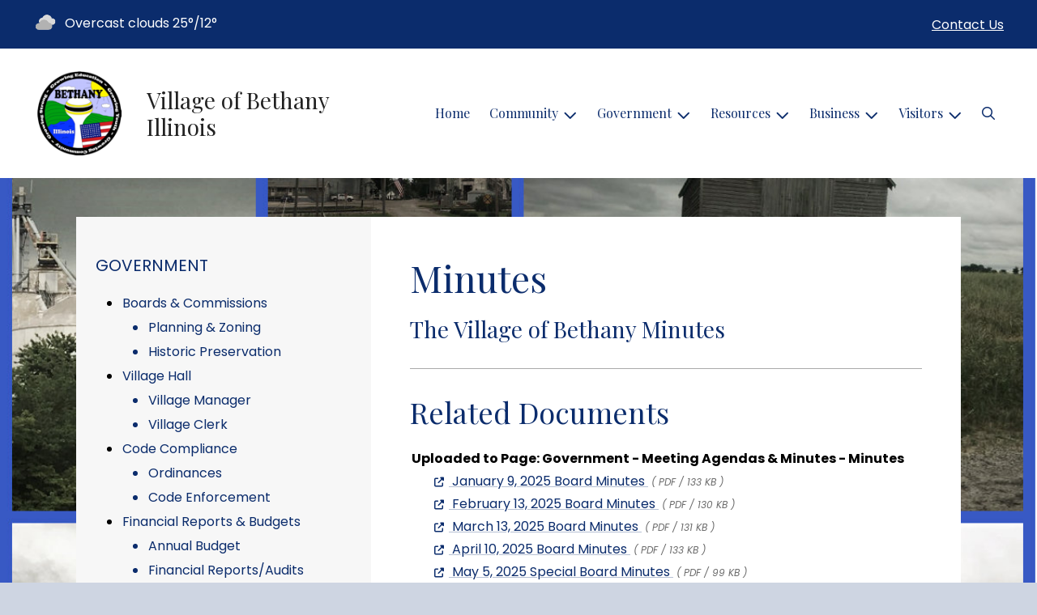

--- FILE ---
content_type: text/html; charset=UTF-8
request_url: https://www.villageofbethany.com/minutes
body_size: 10145
content:
<!DOCTYPE html>

<html lang="en" class=" has-sitewide-notice  show-logo  show-logo-text ">

<head>
<meta http-equiv="Content-Type" content="text/html; charset=utf-8">
<meta name="robots" content="all">
<meta name="viewport" content="width=device-width, initial-scale=1, shrink-to-fit=no">


    <meta name="robots" content="all">
    
<meta property="og:image" content="https://villageofbethany.com/images/logos_mi/C_116_C_116_Bethany_logo_1352756831_5081_1352756831_3771.png">
<meta name="twitter:card" content="summary_large_image">
<meta name="twitter:image" content="https://villageofbethany.com/images/logos_mi/C_116_C_116_Bethany_logo_1352756831_5081_1352756831_3771.png">

<link rel="canonical" href="https://villageofbethany.com/minutes">

<meta name="keywords" content="Village of Bethany, Bethany IL">
<meta name="description" content="Where you can find all the most current information about this great place we call home!">
<meta property="og:description" content="Where you can find all the most current information about this great place we call home!">
<title>Minutes | Village of Bethany Illinois</title>
<meta property="og:title" content="Minutes | Village of Bethany Illinois">
<meta property="og:site_name" content="Village of Bethany Illinois">


<link rel="shortcut icon" href="/images/favicon.ico">
<!--<script src="https://kit.fontawesome.com/cb6963841b.js" crossorigin="anonymous"></script>-->



    <link href="/2021_assets/themes/css/royal.css?v=1759782253" rel="stylesheet">
    
        <style>
        @media (min-width: 768px) {
            body { 
                background-image: url(/images/logos_mi/C_116_Views_of_Bethany_Collage_1352756831_9872.jpg);
                background-attachment: fixed;
                background-position:top center;
                background-size: cover;
            }
        }
        </style>
    <link rel="preconnect" href="https://fonts.gstatic.com">
<link href="https://fonts.googleapis.com/css2?family=Playfair+Display:ital,wght@0,400;0,700;1,400;1,700&family=Poppins:ital,wght@0,400;0,700;1,400;1,700&display=swap" rel="stylesheet">
<link href="/2021_assets/themes/css/typography_playfair_poppins.css" rel="stylesheet">

<meta name="google-translate-customization" content="901b67349773adc7-6ebe3646a2b1f271-g72f83e31d94102b1-17">
<style>
    .img-responsive, .img-fluid {
        display: block;
        max-width: 100%;
        height: auto;
    }
        tbody, td, tfoot, th, thead, tr {
        border-color: inherit;
        border-style: inherit;
        border-width: inherit;
    }
        .responsive-video {
        position: relative;
        height: 0;
        padding-top: 56.25%;
    }
    .responsive-video iframe {
        position: absolute;
        top: 0;
        left: 0;
        width: 100%;
        height: 100%;
    }
        .carousel-item a.slide-link {
        display: block;
        width: 100%;
        height: 100%;
        position: absolute;
        left: 0;
        top: 0;
        z-index: 10;
    }
        .folder-list a {
        text-decoration: none;
    }
    .folder-list a:hover {
        text-decoration: underline;
    }
</style>
</head>
<body class="">
<img src="https://villageofbethany.com/images/logos_mi/C_116_C_116_Bethany_logo_1352756831_5081_1352756831_3771.png" alt=""aria-hidden="true" style="display: none;">



<header role="banner" id="site_header" class="navbar-light">
    <a href="#site_main" class="skip btn btn-white visually-hidden-focusable">Skip to main content</a>
    <div class="eyebrow bg-primary text-white">
        <div class="container-fluid">

            
            <div class="row d-flex justify-content-between align-items-center">
                
    <div class="col-12 col-lg-6 order-lg-2 text-center eyebrow-content eyebrow-notice">
        
    </div>
                    <div class="col col-lg-3 order-3 text-right eyebrow-content eyebrow-contact">
                    <a href="/contact-us">Contact Us</a>
                </div>
                <div class="col col-lg-3 order-2 order-lg-1 text-left eyebrow-content eyebrow-weather">
                    <!--Today: -->
<img src="/imgD/weatherbit_icons/c04d.png" aria-hidden="true" alt="" style="width:32px;" class="mr-1" />
<span class="d-none d-md-inline"><span class="visually-hidden">Today's weather: </span>Overcast clouds</span>
25&deg;/12&deg;                </div>
            </div>
        </div>
    </div>
    <div class="navbar navbar-expand-lg bg-white">
        <div class="container-fluid flex-lg-wrap">
            <div class="navbar-brand d-flex justify-content-start align-items-center">
                <a href="/home" class="brand-image mr-2 mr-sm-4"><img src="/images/logos_mi/C_116_C_116_Bethany_logo_1352756831_5081_1352756831_3771.png" alt="Village of Bethany Illinois - A Place to Call Home..." class="logo-header"></a><a href="/home" class="brand-text font-family-heading text-28 text-gray-900 mr-2 mr-sm-4">Village of Bethany Illinois</a>            </div>
            <button type="button" class="navbar-toggler collapsed" data-bs-toggle="collapse" data-bs-target="#nav_primary" aria-controls="nav_primary" aria-expanded="false" aria-label="Toggle navigation"></button>
            <nav class="collapse navbar-collapse ml-lg-auto" id="nav_primary" aria-label="Main">
                <ul class="navbar-nav ml-lg-auto">
<li class="nav-item"><a 
                        href="/" 
                        class="nav-link "
                        
                    >Home</a></li>
<li 
                       class="nav-item  dropdown "
                       
                    >

                        <a 
                            href="#" 
                            class="nav-link dropdown-toggle " 
                            id="nav_22352" 
                            role="button" 
                            data-bs-toggle="dropdown" 
                            aria-expanded="false"
                            
                        >Community</a>
<ul class="dropdown-menu" aria-labelledby="nav_22352">
<li class="nav-item"><a 
                        href="/about-us" 
                        class="nav-link "
                        
                    >About Us</a></li>
<li class="nav-item"><a 
                        href="/calendar-of-events" 
                        class="nav-link "
                        
                    >Calendar of Events</a></li>
<li class="nav-item"><a 
                        href="/recent-news" 
                        class="nav-link "
                        
                    >Recent News</a></li>
<li class="nav-item"><a 
                        href="/schools" 
                        class="nav-link "
                        
                    >Schools</a></li>
<li class="nav-item"><a 
                        href="/worship" 
                        class="nav-link "
                        
                    >Worship</a></li>
<li class="nav-item"><a 
                        href="/parks" 
                        class="nav-link "
                        
                    >Parks</a></li>
<li class="nav-item"><a 
                        href="/library" 
                        class="nav-link "
                        
                    >Library</a></li>
<li class="nav-item"><a 
                        href="/veterans" 
                        class="nav-link "
                        
                    >Veterans</a></li>
<li class="nav-item"><a 
                        href="/baso" 
                        class="nav-link "
                        
                    >BASO</a></li>
<li class="nav-item"><a 
                        href="/senior-citizens" 
                        class="nav-link "
                        
                    >Senior Citizens</a></li>
<li class="nav-item"><a 
                        href="/cemetery" 
                        class="nav-link "
                        
                    >Cemetery</a></li>
<li class="nav-item"><a 
                        href="/bethany-food-pantry" 
                        class="nav-link "
                        
                    >Bethany Food Pantry</a></li>

</ul>
</li>
<li 
                       class="nav-item  dropdown  active"
                        title="contains current page link" 
                    >

                        <a 
                            href="#" 
                            class="nav-link dropdown-toggle " 
                            id="nav_22428" 
                            role="button" 
                            data-bs-toggle="dropdown" 
                            aria-expanded="false"
                            
                        >Government</a>
<ul class="dropdown-menu" aria-labelledby="nav_22428">
<li 
                       class="nav-item "
                       
                    >
<a 
                            href="/boards-and-commissions" 
                            class="nav-link " 
                            
                        >Boards & Commissions</a>
<ul class="nested-menu">
<li class="nav-item"><a 
                        href="/planning-and-zoning" 
                        class="nav-link "
                        
                    >Planning & Zoning</a></li>
<li class="nav-item"><a 
                        href="/historic-preservation" 
                        class="nav-link "
                        
                    >Historic Preservation</a></li>

</ul>
</li>
<li 
                       class="nav-item "
                       
                    >
<a 
                            href="/village-hall" 
                            class="nav-link " 
                            
                        >Village Hall</a>
<ul class="nested-menu">
<li class="nav-item"><a 
                        href="/village-manager" 
                        class="nav-link "
                        
                    >Village Manager</a></li>
<li class="nav-item"><a 
                        href="/village-clerk" 
                        class="nav-link "
                        
                    >Village Clerk</a></li>

</ul>
</li>
<li 
                       class="nav-item "
                       
                    >
<a 
                            href="/code-compliance" 
                            class="nav-link " 
                            
                        >Code Compliance</a>
<ul class="nested-menu">
<li class="nav-item"><a 
                        href="/ordinances" 
                        class="nav-link "
                        
                    >Ordinances</a></li>
<li class="nav-item"><a 
                        href="/code-enforcement" 
                        class="nav-link "
                        
                    >Code Enforcement</a></li>

</ul>
</li>
<li 
                       class="nav-item "
                       
                    >
<a 
                            href="/financial-reports-and-budgets" 
                            class="nav-link " 
                            
                        >Financial Reports & Budgets</a>
<ul class="nested-menu">
<li class="nav-item"><a 
                        href="/annual-budget" 
                        class="nav-link "
                        
                    >Annual Budget</a></li>
<li class="nav-item"><a 
                        href="/financial-reports-audits" 
                        class="nav-link "
                        
                    >Financial Reports/Audits</a></li>
<li class="nav-item"><a 
                        href="/financial-transparency" 
                        class="nav-link "
                        
                    >Financial Transparency</a></li>

</ul>
</li>
<li 
                       class="nav-item "
                       
                    >
<a 
                            href="/human-resources" 
                            class="nav-link " 
                            
                        >Human Resources</a>
<ul class="nested-menu">
<li class="nav-item"><a 
                        href="/application-process" 
                        class="nav-link "
                        
                    >Application Process</a></li>
<li class="nav-item"><a 
                        href="/benefits" 
                        class="nav-link "
                        
                    >Benefits</a></li>
<li class="nav-item"><a 
                        href="/employment-opportunities" 
                        class="nav-link "
                        
                    >Employment Opportunities</a></li>

</ul>
</li>
<li 
                       class="nav-item "
                       
                    >
<a 
                            href="/mayor-and-council" 
                            class="nav-link " 
                            
                        >Mayor & Council</a>
<ul class="nested-menu">
<li class="nav-item"><a 
                        href="/mayor" 
                        class="nav-link "
                        
                    >Mayor</a></li>
<li class="nav-item"><a 
                        href="/council" 
                        class="nav-link "
                        
                    >Council</a></li>

</ul>
</li>
<li 
                       class="nav-item  active"
                       
                    >
<a 
                            href="/meeting-agendas-and-minutes" 
                            class="nav-link " 
                            
                        >Meeting Agendas & Minutes</a>
<ul class="nested-menu">
<li class="nav-item"><a 
                        href="/agendas" 
                        class="nav-link "
                        
                    >Agendas</a></li>
<li class="nav-item"><a 
                        href="/minutes" 
                        class="nav-link  active "
                        aria-current="page"
                    >Minutes</a></li>

</ul>
</li>
<li 
                       class="nav-item "
                       
                    >
<a 
                            href="/open-records" 
                            class="nav-link " 
                            
                        >Open Records</a>
<ul class="nested-menu">
<li class="nav-item"><a 
                        href="/public-information-request" 
                        class="nav-link "
                        
                    >Public Information Request</a></li>

</ul>
</li>
<li class="nav-item"><a 
                        href="/economic-profile-1" 
                        class="nav-link "
                        
                    >Economic Profile</a></li>

</ul>
</li>
<li 
                       class="nav-item  dropdown "
                       
                    >

                        <a 
                            href="#" 
                            class="nav-link dropdown-toggle " 
                            id="nav_22353" 
                            role="button" 
                            data-bs-toggle="dropdown" 
                            aria-expanded="false"
                            
                        >Resources</a>
<ul class="dropdown-menu" aria-labelledby="nav_22353">
<li class="nav-item"><a 
                        href="/alerts" 
                        class="nav-link "
                        
                    >Alerts</a></li>
<li 
                       class="nav-item "
                       
                    >
<a 
                            href="/pay-my-bill" 
                            class="nav-link " 
                            
                        >Pay My Bill</a>
<ul class="nested-menu">
<li class="nav-item"><a 
                        href="/other-payment-options" 
                        class="nav-link "
                        
                    >Other Payment Options</a></li>

</ul>
</li>
<li class="nav-item"><a 
                        href="/building-permits-and-inspections" 
                        class="nav-link "
                        
                    >Building Permits & Inspections</a></li>
<li 
                       class="nav-item "
                       
                    >
<a 
                            href="/departments" 
                            class="nav-link " 
                            
                        >Departments</a>
<ul class="nested-menu">
<li class="nav-item"><a 
                        href="/animal-services" 
                        class="nav-link "
                        
                    >Animal Services</a></li>
<li 
                       class="nav-item "
                       
                    >
<a 
                            href="/emergency-services" 
                            class="nav-link " 
                            
                        >Emergency Services</a>
<ul class="nested-menu">
<li class="nav-item"><a 
                        href="/fire-department" 
                        class="nav-link "
                        
                    >Fire Department</a></li>
<li class="nav-item"><a 
                        href="/police-department" 
                        class="nav-link "
                        
                    >Police Department</a></li>

</ul>
</li>
<li class="nav-item"><a 
                        href="/gas-and-electric-utilities" 
                        class="nav-link "
                        
                    >Gas & Electric Utilities</a></li>
<li class="nav-item"><a 
                        href="/sanitation-and-recycling" 
                        class="nav-link "
                        
                    >Sanitation & Recycling</a></li>
<li 
                       class="nav-item "
                       
                    >
<a 
                            href="/water-utilities" 
                            class="nav-link " 
                            
                        >Water Utilities</a>
<ul class="nested-menu">
<li class="nav-item"><a 
                        href="/meter-reading" 
                        class="nav-link "
                        
                    >Meter Reading</a></li>
<li class="nav-item"><a 
                        href="/water-rates-and-policies" 
                        class="nav-link "
                        
                    >Water Rates & Policies</a></li>
<li class="nav-item"><a 
                        href="/water-quality-report" 
                        class="nav-link "
                        
                    >Water Quality Report</a></li>

</ul>
</li>

</ul>
</li>
<li class="nav-item"><a 
                        href="/new-resident-resources" 
                        class="nav-link "
                        
                    >New Resident Resources</a></li>
<li class="nav-item"><a 
                        href="/frequently-called-numbers" 
                        class="nav-link "
                        
                    >Frequently Called Numbers</a></li>

</ul>
</li>
<li 
                       class="nav-item  dropdown "
                       
                    >

                        <a 
                            href="#" 
                            class="nav-link dropdown-toggle " 
                            id="nav_22379" 
                            role="button" 
                            data-bs-toggle="dropdown" 
                            aria-expanded="false"
                            
                        >Business</a>
<ul class="dropdown-menu" aria-labelledby="nav_22379">
<li class="nav-item"><a 
                        href="/business-licenses-and-permits" 
                        class="nav-link "
                        
                    >Business Licenses & Permits</a></li>
<li class="nav-item"><a 
                        href="/community-development" 
                        class="nav-link "
                        
                    >Community Development</a></li>
<li class="nav-item"><a 
                        href="/economic-profile" 
                        class="nav-link "
                        
                    >Economic Profile</a></li>
<li class="nav-item"><a 
                        href="/planning-and-inspections" 
                        class="nav-link "
                        
                    >Planning & Inspections</a></li>

</ul>
</li>
<li 
                       class="nav-item  dropdown "
                       
                    >

                        <a 
                            href="#" 
                            class="nav-link dropdown-toggle " 
                            id="nav_22427" 
                            role="button" 
                            data-bs-toggle="dropdown" 
                            aria-expanded="false"
                            
                        >Visitors</a>
<ul class="dropdown-menu" aria-labelledby="nav_22427">
<li class="nav-item"><a 
                        href="/attractions" 
                        class="nav-link "
                        
                    >Attractions</a></li>
<li class="nav-item"><a 
                        href="/shopping-dining-and-lodging" 
                        class="nav-link "
                        
                    >Shopping, Dining & Lodging</a></li>
<li class="nav-item"><a 
                        href="/locations-and-directions" 
                        class="nav-link "
                        
                    >Locations & Directions</a></li>

</ul>
</li>

    <li class="nav-item dropdown dropdown-search">
        <a 
            href="#" 
            class="nav-link dropdown-toggle dropdown-toggle-search" 
            id="nav_search" 
            role="button" 
            data-bs-toggle="dropdown" 
            aria-expanded="false"
        ><span class="visually-hidden">Search</span><span class="far fa-search" aria-hidden="true"></span></a>
        <div class="dropdown-menu dropdown-menu-search" aria-labelledby="nav_search">

            <form action="/search" role="search" class="d-flex">
                <div class="form-floating">
                    <input type="text" value="" name="search_terms" id="search_terms" class="s form-control form-control-search" placeholder="Search this website &hellip;">
                    <label for="search_terms" class="text-gray-900">Search</label>
                </div>
                <button type="submit" class="btn btn-primary btn-search"><span class="visually-hidden">Submit</span><span class="far fa-search" aria-hidden="true"></span></button>
            </form>

        </div>
    </li>

</ul>
            </nav>
        </div>
    </div>
</header>



    <div id="page_content" class="container container-with-nav my-5">
        <div class="d-flex flex-column flex-lg-row align-items-stretch">
            <main role="main" id="site_main" class="col-lg-8 order-lg-2 bg-white invisible">
    <h1>Minutes</h1>
<!-- Content Box (10001) --><h2 class="h3">The Village of Bethany Minutes</h2><!-- Related Documents (10002) --><div class="content-section document-folders"><h2 class="mb-4">Related Documents</h2><ul class="folder-list"><li class="my-1">
<span style="margin-left:-22px;" aria-hidden="true"></span>
<strong>Uploaded to Page: Government - Meeting Agendas & Minutes - Minutes</strong>
<div style="display:block;"><ul class="document-list rd-flex flex-column justify-content-start align-items-start">
    <li class="document-item my-1" data-document-item-id="175797" data-client-id="116">
        <a href="/documents/116/MINUTES_1-09-2025.pdf" title="January 9, 2025 Board Minutes" class="mr-1" target="_blank">
            <span class="icon-new-window fa-solid fa-up-right-from-square" aria-label="Link opens in new window"></span>
            <span = "link-text">January 9, 2025 Board Minutes</span>
        </a>
        <small class="document-data text-muted"><em>( PDF / 133 KB )</em></small>
    </li>
    
    <li class="document-item my-1" data-document-item-id="178315" data-client-id="116">
        <a href="/documents/116/MINUTES_2-13-2025.pdf" title="February 13, 2025 Board Minutes" class="mr-1" target="_blank">
            <span class="icon-new-window fa-solid fa-up-right-from-square" aria-label="Link opens in new window"></span>
            <span = "link-text">February 13, 2025 Board Minutes</span>
        </a>
        <small class="document-data text-muted"><em>( PDF / 130 KB )</em></small>
    </li>
    
    <li class="document-item my-1" data-document-item-id="192306" data-client-id="116">
        <a href="/documents/116/MINUTES_3-13-2025.pdf" title="March 13, 2025 Board Minutes" class="mr-1" target="_blank">
            <span class="icon-new-window fa-solid fa-up-right-from-square" aria-label="Link opens in new window"></span>
            <span = "link-text">March 13, 2025 Board Minutes</span>
        </a>
        <small class="document-data text-muted"><em>( PDF / 131 KB )</em></small>
    </li>
    
    <li class="document-item my-1" data-document-item-id="192307" data-client-id="116">
        <a href="/documents/116/MINUTES_4-10-2025.pdf" title="April 10, 2025 Board Minutes" class="mr-1" target="_blank">
            <span class="icon-new-window fa-solid fa-up-right-from-square" aria-label="Link opens in new window"></span>
            <span = "link-text">April 10, 2025 Board Minutes</span>
        </a>
        <small class="document-data text-muted"><em>( PDF / 133 KB )</em></small>
    </li>
    
    <li class="document-item my-1" data-document-item-id="192308" data-client-id="116">
        <a href="/documents/116/Special_Mtg_MINUTES_5-5-2025.pdf" title="May 5, 2025 Special Board Minutes" class="mr-1" target="_blank">
            <span class="icon-new-window fa-solid fa-up-right-from-square" aria-label="Link opens in new window"></span>
            <span = "link-text">May 5, 2025 Special Board Minutes</span>
        </a>
        <small class="document-data text-muted"><em>( PDF / 99 KB )</em></small>
    </li>
    
    <li class="document-item my-1" data-document-item-id="192309" data-client-id="116">
        <a href="/documents/116/MINUTE5_5-08-2025.pdf" title="May 8, 2025 Board Minutes" class="mr-1" target="_blank">
            <span class="icon-new-window fa-solid fa-up-right-from-square" aria-label="Link opens in new window"></span>
            <span = "link-text">May 8, 2025 Board Minutes</span>
        </a>
        <small class="document-data text-muted"><em>( PDF / 128 KB )</em></small>
    </li>
    
    <li class="document-item my-1" data-document-item-id="197647" data-client-id="116">
        <a href="/documents/116/MINUTE5_6-12-2025.pdf" title="June 12, 2025 Board Minutes" class="mr-1" target="_blank">
            <span class="icon-new-window fa-solid fa-up-right-from-square" aria-label="Link opens in new window"></span>
            <span = "link-text">June 12, 2025 Board Minutes</span>
        </a>
        <small class="document-data text-muted"><em>( PDF / 142 KB )</em></small>
    </li>
    
    <li class="document-item my-1" data-document-item-id="200064" data-client-id="116">
        <a href="/documents/116/MINUTE5_7-10-2025.pdf" title="July 10, 2025 Board Minutes" class="mr-1" target="_blank">
            <span class="icon-new-window fa-solid fa-up-right-from-square" aria-label="Link opens in new window"></span>
            <span = "link-text">July 10, 2025 Board Minutes</span>
        </a>
        <small class="document-data text-muted"><em>( PDF / 122 KB )</em></small>
    </li>
    
    <li class="document-item my-1" data-document-item-id="202603" data-client-id="116">
        <a href="/documents/116/MINUTE5_8-14-2025.pdf" title="August 14, 2025 Board Minutes" class="mr-1" target="_blank">
            <span class="icon-new-window fa-solid fa-up-right-from-square" aria-label="Link opens in new window"></span>
            <span = "link-text">August 14, 2025 Board Minutes</span>
        </a>
        <small class="document-data text-muted"><em>( PDF / 131 KB )</em></small>
    </li>
    
    <li class="document-item my-1" data-document-item-id="209494" data-client-id="116">
        <a href="/documents/116/MINUTES_9-11-2025b.pdf" title="September 11, 2025 Board Minutes" class="mr-1" target="_blank">
            <span class="icon-new-window fa-solid fa-up-right-from-square" aria-label="Link opens in new window"></span>
            <span = "link-text">September 11, 2025 Board Minutes</span>
        </a>
        <small class="document-data text-muted"><em>( PDF / 127 KB )</em></small>
    </li>
    
    <li class="document-item my-1" data-document-item-id="209213" data-client-id="116">
        <a href="/documents/116/Special_Mtg__MINUTES_9-15-2025.pdf" title="September 15, 2025 Special Board Minutes" class="mr-1" target="_blank">
            <span class="icon-new-window fa-solid fa-up-right-from-square" aria-label="Link opens in new window"></span>
            <span = "link-text">September 15, 2025 Special Board Minutes</span>
        </a>
        <small class="document-data text-muted"><em>( PDF / 105 KB )</em></small>
    </li>
    </ul><ul class="folder-list"><li class="my-1">
<a href="javascript:" class="nested-folder">
<span class="icon fas fa-folder-closed" aria-hidden="true"></span>
<strong>2022 Minutes</strong>
</a>
<div style="display:none;"><ul class="document-list rd-flex flex-column justify-content-start align-items-start">
    <li class="document-item my-1" data-document-item-id="73753" data-client-id="116">
        <a href="/documents/116/MINUTES_1-13-22.pdf" title="January 13, 2022 Board Minutes" class="mr-1" target="_blank">
            <span class="icon-new-window fa-solid fa-up-right-from-square" aria-label="Link opens in new window"></span>
            <span = "link-text">January 13, 2022 Board Minutes</span>
        </a>
        <small class="document-data text-muted"><em>( PDF / 128 KB )</em></small>
    </li>
    
    <li class="document-item my-1" data-document-item-id="75246" data-client-id="116">
        <a href="/documents/116/MINUTES_2-10-22.pdf" title="February 10, 2022 Board Minutes" class="mr-1" target="_blank">
            <span class="icon-new-window fa-solid fa-up-right-from-square" aria-label="Link opens in new window"></span>
            <span = "link-text">February 10, 2022 Board Minutes</span>
        </a>
        <small class="document-data text-muted"><em>( PDF / 121 KB )</em></small>
    </li>
    
    <li class="document-item my-1" data-document-item-id="78457" data-client-id="116">
        <a href="/documents/116/MINUTES_3-10-22.pdf" title="March 10, 2022 Board Minutes" class="mr-1" target="_blank">
            <span class="icon-new-window fa-solid fa-up-right-from-square" aria-label="Link opens in new window"></span>
            <span = "link-text">March 10, 2022 Board Minutes</span>
        </a>
        <small class="document-data text-muted"><em>( PDF / 129 KB )</em></small>
    </li>
    
    <li class="document-item my-1" data-document-item-id="78458" data-client-id="116">
        <a href="/documents/116/SPECIAL_MTG_MINUTES_3-24-22.pdf" title="March 24, 2022 Special Board Minutes" class="mr-1" target="_blank">
            <span class="icon-new-window fa-solid fa-up-right-from-square" aria-label="Link opens in new window"></span>
            <span = "link-text">March 24, 2022 Special Board Minutes</span>
        </a>
        <small class="document-data text-muted"><em>( PDF / 96 KB )</em></small>
    </li>
    
    <li class="document-item my-1" data-document-item-id="80403" data-client-id="116">
        <a href="/documents/116/MINUTES_4-14-22.pdf" title="April 14, 2022 Board Minutes" class="mr-1" target="_blank">
            <span class="icon-new-window fa-solid fa-up-right-from-square" aria-label="Link opens in new window"></span>
            <span = "link-text">April 14, 2022 Board Minutes</span>
        </a>
        <small class="document-data text-muted"><em>( PDF / 131 KB )</em></small>
    </li>
    
    <li class="document-item my-1" data-document-item-id="80650" data-client-id="116">
        <a href="/documents/116/_MINUTES_5-12-22.pdf" title="May 12, 2022 Board Minutes" class="mr-1" target="_blank">
            <span class="icon-new-window fa-solid fa-up-right-from-square" aria-label="Link opens in new window"></span>
            <span = "link-text">May 12, 2022 Board Minutes</span>
        </a>
        <small class="document-data text-muted"><em>( PDF / 132 KB )</em></small>
    </li>
    
    <li class="document-item my-1" data-document-item-id="83056" data-client-id="116">
        <a href="/documents/116/_MINUTES_6-09-22.pdf" title="June 9, 2022 Board Minutes" class="mr-1" target="_blank">
            <span class="icon-new-window fa-solid fa-up-right-from-square" aria-label="Link opens in new window"></span>
            <span = "link-text">June 9, 2022 Board Minutes</span>
        </a>
        <small class="document-data text-muted"><em>( PDF / 130 KB )</em></small>
    </li>
    
    <li class="document-item my-1" data-document-item-id="85146" data-client-id="116">
        <a href="/documents/116/MINUTES_7-14-22.pdf" title="July 14, 2022 Board Minutes" class="mr-1" target="_blank">
            <span class="icon-new-window fa-solid fa-up-right-from-square" aria-label="Link opens in new window"></span>
            <span = "link-text">July 14, 2022 Board Minutes</span>
        </a>
        <small class="document-data text-muted"><em>( PDF / 128 KB )</em></small>
    </li>
    
    <li class="document-item my-1" data-document-item-id="89516" data-client-id="116">
        <a href="/documents/116/MINUTES_8-11-22.pdf" title="August 11, 2022 Board Minutes" class="mr-1" target="_blank">
            <span class="icon-new-window fa-solid fa-up-right-from-square" aria-label="Link opens in new window"></span>
            <span = "link-text">August 11, 2022 Board Minutes</span>
        </a>
        <small class="document-data text-muted"><em>( PDF / 121 KB )</em></small>
    </li>
    
    <li class="document-item my-1" data-document-item-id="91632" data-client-id="116">
        <a href="/documents/116/MINUTES_9-08-22.pdf" title="September 8, 2022 Board Minutes" class="mr-1" target="_blank">
            <span class="icon-new-window fa-solid fa-up-right-from-square" aria-label="Link opens in new window"></span>
            <span = "link-text">September 8, 2022 Board Minutes</span>
        </a>
        <small class="document-data text-muted"><em>( PDF / 128 KB )</em></small>
    </li>
    
    <li class="document-item my-1" data-document-item-id="92498" data-client-id="116">
        <a href="/documents/116/MINUTES_10-13-22.pdf" title="October 13, 2022 Board Minutes" class="mr-1" target="_blank">
            <span class="icon-new-window fa-solid fa-up-right-from-square" aria-label="Link opens in new window"></span>
            <span = "link-text">October 13, 2022 Board Minutes</span>
        </a>
        <small class="document-data text-muted"><em>( PDF / 133 KB )</em></small>
    </li>
    
    <li class="document-item my-1" data-document-item-id="96442" data-client-id="116">
        <a href="/documents/116/MINUTES_11-10-22.pdf" title="November 10, 2022 Board Minutes" class="mr-1" target="_blank">
            <span class="icon-new-window fa-solid fa-up-right-from-square" aria-label="Link opens in new window"></span>
            <span = "link-text">November 10, 2022 Board Minutes</span>
        </a>
        <small class="document-data text-muted"><em>( PDF / 126 KB )</em></small>
    </li>
    
    <li class="document-item my-1" data-document-item-id="96962" data-client-id="116">
        <a href="/documents/116/MINUTES_12-8-22.pdf" title="December 8, 2022 Board Minutes" class="mr-1" target="_blank">
            <span class="icon-new-window fa-solid fa-up-right-from-square" aria-label="Link opens in new window"></span>
            <span = "link-text">December 8, 2022 Board Minutes</span>
        </a>
        <small class="document-data text-muted"><em>( PDF / 131 KB )</em></small>
    </li>
    </ul><!-- no document folders --></div></li></ul><ul class="folder-list"><li class="my-1">
<a href="javascript:" class="nested-folder">
<span class="icon fas fa-folder-closed" aria-hidden="true"></span>
<strong>2023 Minutes</strong>
</a>
<div style="display:none;"><ul class="document-list rd-flex flex-column justify-content-start align-items-start">
    <li class="document-item my-1" data-document-item-id="108118" data-client-id="116">
        <a href="/documents/116/MINUTES_1-12-23.pdf" title="January 12, 2023 Board Minutes" class="mr-1" target="_blank">
            <span class="icon-new-window fa-solid fa-up-right-from-square" aria-label="Link opens in new window"></span>
            <span = "link-text">January 12, 2023 Board Minutes</span>
        </a>
        <small class="document-data text-muted"><em>( PDF / 121 KB )</em></small>
    </li>
    
    <li class="document-item my-1" data-document-item-id="108119" data-client-id="116">
        <a href="/documents/116/MINUTES_2-9-23.pdf" title="February 9, 2023 Board Minutes" class="mr-1" target="_blank">
            <span class="icon-new-window fa-solid fa-up-right-from-square" aria-label="Link opens in new window"></span>
            <span = "link-text">February 9, 2023 Board Minutes</span>
        </a>
        <small class="document-data text-muted"><em>( PDF / 117 KB )</em></small>
    </li>
    
    <li class="document-item my-1" data-document-item-id="108120" data-client-id="116">
        <a href="/documents/116/Special_mtg_MINUTES_2-20-23.pdf" title="February 20, 2023 Special Board Minutes" class="mr-1" target="_blank">
            <span class="icon-new-window fa-solid fa-up-right-from-square" aria-label="Link opens in new window"></span>
            <span = "link-text">February 20, 2023 Special Board Minutes</span>
        </a>
        <small class="document-data text-muted"><em>( PDF / 97 KB )</em></small>
    </li>
    
    <li class="document-item my-1" data-document-item-id="108121" data-client-id="116">
        <a href="/documents/116/MINUTES_3-9-23.pdf" title="March 9, 2023 Board Minutes" class="mr-1" target="_blank">
            <span class="icon-new-window fa-solid fa-up-right-from-square" aria-label="Link opens in new window"></span>
            <span = "link-text">March 9, 2023 Board Minutes</span>
        </a>
        <small class="document-data text-muted"><em>( PDF / 127 KB )</em></small>
    </li>
    
    <li class="document-item my-1" data-document-item-id="110351" data-client-id="116">
        <a href="/documents/116/MINUTES_4-13-23.pdf" title="April 13, 2023 Board Minutes" class="mr-1" target="_blank">
            <span class="icon-new-window fa-solid fa-up-right-from-square" aria-label="Link opens in new window"></span>
            <span = "link-text">April 13, 2023 Board Minutes</span>
        </a>
        <small class="document-data text-muted"><em>( PDF / 136 KB )</em></small>
    </li>
    
    <li class="document-item my-1" data-document-item-id="119581" data-client-id="116">
        <a href="/documents/116/MINUTES_5-11-23.pdf" title="May 11, 2023 Board Minutes" class="mr-1" target="_blank">
            <span class="icon-new-window fa-solid fa-up-right-from-square" aria-label="Link opens in new window"></span>
            <span = "link-text">May 11, 2023 Board Minutes</span>
        </a>
        <small class="document-data text-muted"><em>( PDF / 138 KB )</em></small>
    </li>
    
    <li class="document-item my-1" data-document-item-id="119582" data-client-id="116">
        <a href="/documents/116/MINUTES_6-8-2023.pdf" title="June 8, 2023 Board Minutes" class="mr-1" target="_blank">
            <span class="icon-new-window fa-solid fa-up-right-from-square" aria-label="Link opens in new window"></span>
            <span = "link-text">June 8, 2023 Board Minutes</span>
        </a>
        <small class="document-data text-muted"><em>( PDF / 138 KB )</em></small>
    </li>
    
    <li class="document-item my-1" data-document-item-id="119584" data-client-id="116">
        <a href="/documents/116/Special_MINUTES_7-6-2023.pdf" title="July 6, 2023 Special Board Minutes" class="mr-1" target="_blank">
            <span class="icon-new-window fa-solid fa-up-right-from-square" aria-label="Link opens in new window"></span>
            <span = "link-text">July 6, 2023 Special Board Minutes</span>
        </a>
        <small class="document-data text-muted"><em>( PDF / 94 KB )</em></small>
    </li>
    
    <li class="document-item my-1" data-document-item-id="119583" data-client-id="116">
        <a href="/documents/116/MINUTES_7-13-2023.pdf" title="July 13, 2023 Board Minutes" class="mr-1" target="_blank">
            <span class="icon-new-window fa-solid fa-up-right-from-square" aria-label="Link opens in new window"></span>
            <span = "link-text">July 13, 2023 Board Minutes</span>
        </a>
        <small class="document-data text-muted"><em>( PDF / 168 KB )</em></small>
    </li>
    
    <li class="document-item my-1" data-document-item-id="119585" data-client-id="116">
        <a href="/documents/116/MINUTES_8-10-2023.pdf" title="August 10, 2023 Board Minutes" class="mr-1" target="_blank">
            <span class="icon-new-window fa-solid fa-up-right-from-square" aria-label="Link opens in new window"></span>
            <span = "link-text">August 10, 2023 Board Minutes</span>
        </a>
        <small class="document-data text-muted"><em>( PDF / 198 KB )</em></small>
    </li>
    
    <li class="document-item my-1" data-document-item-id="119586" data-client-id="116">
        <a href="/documents/116/Special_MINUTES_8-28-2023.pdf" title="August 28, 2023 Special Board Minutes" class="mr-1" target="_blank">
            <span class="icon-new-window fa-solid fa-up-right-from-square" aria-label="Link opens in new window"></span>
            <span = "link-text">August 28, 2023 Special Board Minutes</span>
        </a>
        <small class="document-data text-muted"><em>( PDF / 110 KB )</em></small>
    </li>
    
    <li class="document-item my-1" data-document-item-id="119587" data-client-id="116">
        <a href="/documents/116/Special_MINUTES_9-11-_2023.pdf" title="September 11, 2023 Special Board Minutes" class="mr-1" target="_blank">
            <span class="icon-new-window fa-solid fa-up-right-from-square" aria-label="Link opens in new window"></span>
            <span = "link-text">September 11, 2023 Special Board Minutes</span>
        </a>
        <small class="document-data text-muted"><em>( PDF / 96 KB )</em></small>
    </li>
    
    <li class="document-item my-1" data-document-item-id="122404" data-client-id="116">
        <a href="/documents/116/MINUTES_9-14-2023.pdf" title="September 14, 2023 Board Minutes" class="mr-1" target="_blank">
            <span class="icon-new-window fa-solid fa-up-right-from-square" aria-label="Link opens in new window"></span>
            <span = "link-text">September 14, 2023 Board Minutes</span>
        </a>
        <small class="document-data text-muted"><em>( PDF / 113 KB )</em></small>
    </li>
    
    <li class="document-item my-1" data-document-item-id="128000" data-client-id="116">
        <a href="/documents/116/MINUTES_10-12-2023.pdf" title="October 12, 2023 Board Minutes" class="mr-1" target="_blank">
            <span class="icon-new-window fa-solid fa-up-right-from-square" aria-label="Link opens in new window"></span>
            <span = "link-text">October 12, 2023 Board Minutes</span>
        </a>
        <small class="document-data text-muted"><em>( PDF / 129 KB )</em></small>
    </li>
    
    <li class="document-item my-1" data-document-item-id="128403" data-client-id="116">
        <a href="/documents/116/MINUTES_11-09-2023.pdf" title="November 9, 2023 Board Minutes" class="mr-1" target="_blank">
            <span class="icon-new-window fa-solid fa-up-right-from-square" aria-label="Link opens in new window"></span>
            <span = "link-text">November 9, 2023 Board Minutes</span>
        </a>
        <small class="document-data text-muted"><em>( PDF / 130 KB )</em></small>
    </li>
    
    <li class="document-item my-1" data-document-item-id="96961" data-client-id="116">
        <a href="/documents/116/MINUTES_12-8-22.pdf" title="December 8, 2023 Board Minutes" class="mr-1" target="_blank">
            <span class="icon-new-window fa-solid fa-up-right-from-square" aria-label="Link opens in new window"></span>
            <span = "link-text">December 8, 2023 Board Minutes</span>
        </a>
        <small class="document-data text-muted"><em>( PDF / 131 KB )</em></small>
    </li>
    
    <li class="document-item my-1" data-document-item-id="130219" data-client-id="116">
        <a href="/documents/116/MINUTES_12-19-2023.pdf" title="December 19, 2023 Board Minutes" class="mr-1" target="_blank">
            <span class="icon-new-window fa-solid fa-up-right-from-square" aria-label="Link opens in new window"></span>
            <span = "link-text">December 19, 2023 Board Minutes</span>
        </a>
        <small class="document-data text-muted"><em>( PDF / 122 KB )</em></small>
    </li>
    </ul><!-- no document folders --></div></li></ul><ul class="folder-list"><li class="my-1">
<a href="javascript:" class="nested-folder">
<span class="icon fas fa-folder-closed" aria-hidden="true"></span>
<strong>2024 Minutes</strong>
</a>
<div style="display:none;"><ul class="document-list rd-flex flex-column justify-content-start align-items-start">
    <li class="document-item my-1" data-document-item-id="139490" data-client-id="116">
        <a href="/documents/116/MINUTES_1-11-2024.pdf" title="January 11, 2024 Board Minutes" class="mr-1" target="_blank">
            <span class="icon-new-window fa-solid fa-up-right-from-square" aria-label="Link opens in new window"></span>
            <span = "link-text">January 11, 2024 Board Minutes</span>
        </a>
        <small class="document-data text-muted"><em>( PDF / 115 KB )</em></small>
    </li>
    
    <li class="document-item my-1" data-document-item-id="139491" data-client-id="116">
        <a href="/documents/116/Special_Meeting_MINUTES_1-29-2024.pdf" title="January 29, 2024 Special Board Minutes" class="mr-1" target="_blank">
            <span class="icon-new-window fa-solid fa-up-right-from-square" aria-label="Link opens in new window"></span>
            <span = "link-text">January 29, 2024 Special Board Minutes</span>
        </a>
        <small class="document-data text-muted"><em>( PDF / 101 KB )</em></small>
    </li>
    
    <li class="document-item my-1" data-document-item-id="139492" data-client-id="116">
        <a href="/documents/116/MINUTES_2-8-2024.pdf" title="February 8, 2024 Board Minutes" class="mr-1" target="_blank">
            <span class="icon-new-window fa-solid fa-up-right-from-square" aria-label="Link opens in new window"></span>
            <span = "link-text">February 8, 2024 Board Minutes</span>
        </a>
        <small class="document-data text-muted"><em>( PDF / 126 KB )</em></small>
    </li>
    
    <li class="document-item my-1" data-document-item-id="142087" data-client-id="116">
        <a href="/documents/116/MINUTES_3-14-2024.pdf" title="March 14, 2024 Board Minutes" class="mr-1" target="_blank">
            <span class="icon-new-window fa-solid fa-up-right-from-square" aria-label="Link opens in new window"></span>
            <span = "link-text">March 14, 2024 Board Minutes</span>
        </a>
        <small class="document-data text-muted"><em>( PDF / 129 KB )</em></small>
    </li>
    
    <li class="document-item my-1" data-document-item-id="142088" data-client-id="116">
        <a href="/documents/116/MINUTES_4-11-2024.pdf" title="April 11, 2024 Board Minutes" class="mr-1" target="_blank">
            <span class="icon-new-window fa-solid fa-up-right-from-square" aria-label="Link opens in new window"></span>
            <span = "link-text">April 11, 2024 Board Minutes</span>
        </a>
        <small class="document-data text-muted"><em>( PDF / 133 KB )</em></small>
    </li>
    
    <li class="document-item my-1" data-document-item-id="146624" data-client-id="116">
        <a href="/documents/116/MINUTES_5-9-2024.pdf" title="May 9, 2024 Board Minutes" class="mr-1" target="_blank">
            <span class="icon-new-window fa-solid fa-up-right-from-square" aria-label="Link opens in new window"></span>
            <span = "link-text">May 9, 2024 Board Minutes</span>
        </a>
        <small class="document-data text-muted"><em>( PDF / 129 KB )</em></small>
    </li>
    
    <li class="document-item my-1" data-document-item-id="148350" data-client-id="116">
        <a href="/documents/116/MINUTES_6-13-2024.pdf" title="June 13, 2024 Board Minutes" class="mr-1" target="_blank">
            <span class="icon-new-window fa-solid fa-up-right-from-square" aria-label="Link opens in new window"></span>
            <span = "link-text">June 13, 2024 Board Minutes</span>
        </a>
        <small class="document-data text-muted"><em>( PDF / 141 KB )</em></small>
    </li>
    
    <li class="document-item my-1" data-document-item-id="153798" data-client-id="116">
        <a href="/documents/116/MINUTES_7-11-2024.pdf" title="July 11, 2024 Board Minutes" class="mr-1" target="_blank">
            <span class="icon-new-window fa-solid fa-up-right-from-square" aria-label="Link opens in new window"></span>
            <span = "link-text">July 11, 2024 Board Minutes</span>
        </a>
        <small class="document-data text-muted"><em>( PDF / 147 KB )</em></small>
    </li>
    
    <li class="document-item my-1" data-document-item-id="154270" data-client-id="116">
        <a href="/documents/116/MINUTES_8-8-2024.pdf" title="August 8, 2024 Board Minutes" class="mr-1" target="_blank">
            <span class="icon-new-window fa-solid fa-up-right-from-square" aria-label="Link opens in new window"></span>
            <span = "link-text">August 8, 2024 Board Minutes</span>
        </a>
        <small class="document-data text-muted"><em>( PDF / 142 KB )</em></small>
    </li>
    
    <li class="document-item my-1" data-document-item-id="157743" data-client-id="116">
        <a href="/documents/116/MINUTES_9-12-2024.pdf" title="September 12, 2024 Board Minutes" class="mr-1" target="_blank">
            <span class="icon-new-window fa-solid fa-up-right-from-square" aria-label="Link opens in new window"></span>
            <span = "link-text">September 12, 2024 Board Minutes</span>
        </a>
        <small class="document-data text-muted"><em>( PDF / 143 KB )</em></small>
    </li>
    
    <li class="document-item my-1" data-document-item-id="157744" data-client-id="116">
        <a href="/documents/116/Special__MINUTES_9-26-2024.pdf" title="September 26, 2024 Special Board Minutes" class="mr-1" target="_blank">
            <span class="icon-new-window fa-solid fa-up-right-from-square" aria-label="Link opens in new window"></span>
            <span = "link-text">September 26, 2024 Special Board Minutes</span>
        </a>
        <small class="document-data text-muted"><em>( PDF / 114 KB )</em></small>
    </li>
    
    <li class="document-item my-1" data-document-item-id="161098" data-client-id="116">
        <a href="/documents/116/MINUTES_10-10-2024.pdf" title="October 10, 2024 Board Minutes" class="mr-1" target="_blank">
            <span class="icon-new-window fa-solid fa-up-right-from-square" aria-label="Link opens in new window"></span>
            <span = "link-text">October 10, 2024 Board Minutes</span>
        </a>
        <small class="document-data text-muted"><em>( PDF / 132 KB )</em></small>
    </li>
    
    <li class="document-item my-1" data-document-item-id="161099" data-client-id="116">
        <a href="/documents/116/Special__MINUTES_10-17-2024.pdf" title="October 17, 2024 Special Board Minutes" class="mr-1" target="_blank">
            <span class="icon-new-window fa-solid fa-up-right-from-square" aria-label="Link opens in new window"></span>
            <span = "link-text">October 17, 2024 Special Board Minutes</span>
        </a>
        <small class="document-data text-muted"><em>( PDF / 106 KB )</em></small>
    </li>
    
    <li class="document-item my-1" data-document-item-id="165407" data-client-id="116">
        <a href="/documents/116/MINUTES_11-14-2024.pdf" title="November 14, 2024 Board Minutes" class="mr-1" target="_blank">
            <span class="icon-new-window fa-solid fa-up-right-from-square" aria-label="Link opens in new window"></span>
            <span = "link-text">November 14, 2024 Board Minutes</span>
        </a>
        <small class="document-data text-muted"><em>( PDF / 131 KB )</em></small>
    </li>
    
    <li class="document-item my-1" data-document-item-id="166707" data-client-id="116">
        <a href="/documents/116/MINUTES_12-10-2024.pdf" title="December 10, 2024 Board Minutes" class="mr-1" target="_blank">
            <span class="icon-new-window fa-solid fa-up-right-from-square" aria-label="Link opens in new window"></span>
            <span = "link-text">December 10, 2024 Board Minutes</span>
        </a>
        <small class="document-data text-muted"><em>( PDF / 128 KB )</em></small>
    </li>
    </ul><!-- no document folders --></div></li></ul></div></li></ul></div>
            </main>
    
            <aside role="complementary" id="sidebar" class="col-lg-4 order-lg-1 bg-gray-100" aria-label="section navigation and additional information">
    
            <h2 id="comp_nav_header" class="font-family-base text-20 text-uppercase font-weight-normal">
                <span class="visually-hidden">Navigation for section</span> Government
            </h2>
            <nav aria-labelledby="comp_nav_header">
    <ul class="sidebar-menu">
<li class="nav-item"><a href="/boards-and-commissions" >Boards & Commissions</a>
<ul class="nested-menu">
<li class="nav-item"><a href="/planning-and-zoning" >Planning & Zoning</a>
</li>
<li class="nav-item"><a href="/historic-preservation" >Historic Preservation</a>
</li>
</ul>
</li>
<li class="nav-item"><a href="/village-hall" >Village Hall</a>
<ul class="nested-menu">
<li class="nav-item"><a href="/village-manager" >Village Manager</a>
</li>
<li class="nav-item"><a href="/village-clerk" >Village Clerk</a>
</li>
</ul>
</li>
<li class="nav-item"><a href="/code-compliance" >Code Compliance</a>
<ul class="nested-menu">
<li class="nav-item"><a href="/ordinances" >Ordinances</a>
</li>
<li class="nav-item"><a href="/code-enforcement" >Code Enforcement</a>
</li>
</ul>
</li>
<li class="nav-item"><a href="/financial-reports-and-budgets" >Financial Reports & Budgets</a>
<ul class="nested-menu">
<li class="nav-item"><a href="/annual-budget" >Annual Budget</a>
</li>
<li class="nav-item"><a href="/financial-reports-audits" >Financial Reports/Audits</a>
</li>
<li class="nav-item"><a href="/financial-transparency" >Financial Transparency</a>
</li>
</ul>
</li>
<li class="nav-item"><a href="/human-resources" >Human Resources</a>
<ul class="nested-menu">
<li class="nav-item"><a href="/application-process" >Application Process</a>
</li>
<li class="nav-item"><a href="/benefits" >Benefits</a>
</li>
<li class="nav-item"><a href="/employment-opportunities" >Employment Opportunities</a>
</li>
</ul>
</li>
<li class="nav-item"><a href="/mayor-and-council" >Mayor & Council</a>
<ul class="nested-menu">
<li class="nav-item"><a href="/mayor" >Mayor</a>
</li>
<li class="nav-item"><a href="/council" >Council</a>
</li>
</ul>
</li>
<li class="nav-item"><a href="/meeting-agendas-and-minutes" >Meeting Agendas & Minutes</a>
<ul class="nested-menu">
<li class="nav-item"><a href="/agendas" >Agendas</a>
</li>
<li class="nav-item"><a href="/minutes"  class="active" aria-current="page">Minutes</a>
</li>
</ul>
</li>
<li class="nav-item"><a href="/open-records" >Open Records</a>
<ul class="nested-menu">
<li class="nav-item"><a href="/public-information-request" >Public Information Request</a>
</li>
</ul>
</li>
<li class="nav-item"><a href="/economic-profile-1" >Economic Profile</a>
</li>
</ul>
</nav>


    <div id="slideshow_promos" class="carousel slide mt-5 carousel-pausible" data-bs-ride="carousel" data-bs-pause="false" data-bs-interval="5000">
        <div class="carousel-inner-promo carousel-inner">
<div class="carousel-item text-center promo active">
    <a href="/animal-services" aria-label="Support Local Animal Shelter"  class="d-block mb-3"><img class="d-block w-100" src="/images/promos_mi/mi_2_Puppydogcompressedpromostock.jpg" alt=""></a>
    
    <div class="carousel-item-text">
        <h2 class="text-18 font-family-base font-weight-bold mb-3">Support Local Animal Shelter</h2>
        <p>Looking for a furry friend to become a part of your family? Consider adopting a dog or cat from your local animal shelter. An adopted pet will provide unconditional love and companionship to all.</p>
    </div>
    
</div>

<div class="carousel-item text-center promo">
    <a href="/water-rates-and-policies" aria-label="Conserve Water"  class="d-block mb-3"><img class="d-block w-100" src="/images/promos_mi/mi_2_promo-water1.jpg" alt=""></a>
    
    <div class="carousel-item-text">
        <h2 class="text-18 font-family-base font-weight-bold mb-3">Conserve Water</h2>
        <p>It's our most precious natural resource.&nbsp; Every drop counts...</p>
    </div>
    
</div>

<div class="carousel-item text-center promo">
    <a href="/chamber-of-commerce" aria-label="Shop Local"  class="d-block mb-3"><img class="d-block w-100" src="/images/promos_mi/mi_2_farmersmarketfoodprototype.jpg" alt=""></a>
    
    <div class="carousel-item-text">
        <h2 class="text-18 font-family-base font-weight-bold mb-3">Shop Local</h2>
        <p class="p1">Whether it is a local farmer's market or main street shops, shopping local sustains our community and supports local merchants.&nbsp; A win-win for all!</p>
    </div>
    
</div>
</div><div class="carousel-indicators">

<button type="button" data-bs-target="#slideshow_promos" aria-current="true" data-bs-slide-to="0" class="active">
    <span class="visually-hidden">Slide1</span>
</button>

<button type="button" data-bs-target="#slideshow_promos"  data-bs-slide-to="1" >
    <span class="visually-hidden">Slide2</span>
</button>

<button type="button" data-bs-target="#slideshow_promos"  data-bs-slide-to="2" >
    <span class="visually-hidden">Slide3</span>
</button>
</div>
<button class="btn btn-black btn-control" data-c-play="true" >
    <i class="btn-control-icon fa-solid fa-pause"><span class="btn-control-text visually-hidden">Pause Slideshow</span></i> 
</button>

    </div>        
            </aside>
    </div>
</div>

    
<section role="region" id="section_subscribe" class="callout-subscribe my-5" aria-labelledby="section_subscribe_header">
    <div class="container">
        <div class="card">
            <div class="card-body text-center text-white">
                <h2 id="section_subscribe_header" class="text-white">Stay Informed</h2>
                <p>Subscribe to receive news and alerts via email and SMS.</p>
                <p><a href="subscribe" class="btn btn-outline-white">Subscribe</a></p>
                <p><a href="unsubscribe" class="link-white small">Unsubscribe</a></p>
            </div>
        </div>
    </div>
</section>
    <footer role="contentinfo" id="site_footer" class="">
    <div class="footer-section-1">
        <div class="container-fluid d-flex flex-column flex-md-row justify-content-between align-items-start">
            <div class="footer-column footer-muni-info text-center">
                <!-- this needs a field for a footer version of the logo - colors may need to be reversed compared to header -->
                                <div class="google-translate">
        <div class="d-flex flex-column justify-content-center align-items-center gap-2">
            <a href="http://translate.google.com/"><img src="/images/google-translate-white.svg" alt="Translated by Google"></a>
            <select name="language" id="google_translate_languages" class="notranslate form-select form-select-sm w-auto mw-100" aria-label="Choose Language"><option value="" selected="selected">Choose Language...</option><option value="en" >English</option><option value="af" >Afrikaans</option><option value="sq" >Albanian</option><option value="am" >Amharic</option><option value="ar" >Arabic</option><option value="hy" >Armenian</option><option value="az" >Azerbaijani</option><option value="eu" >Basque</option><option value="be" >Belarusian</option><option value="bn" >Bengali</option><option value="bs" >Bosnian</option><option value="bg" >Bulgarian</option><option value="ca" >Catalan</option><option value="ceb" >Cebuano</option><option value="ny" >Chichewa</option><option value="zh-CN" >Chinese (Simplified)</option><option value="zh-TW" >Chinese (Traditional)</option><option value="co" >Corsican</option><option value="hr" >Croatian</option><option value="cs" >Czech</option><option value="da" >Danish</option><option value="nl" >Dutch</option><option value="eo" >Esperanto</option><option value="et" >Estonian</option><option value="tl" >Filipino</option><option value="fi" >Finnish</option><option value="fr" >French</option><option value="fy" >Frisian</option><option value="gl" >Galician</option><option value="ka" >Georgian</option><option value="de" >German</option><option value="el" >Greek</option><option value="gu" >Gujarati</option><option value="ht" >Haitian Creole</option><option value="ha" >Hausa</option><option value="haw" >Hawaiian</option><option value="he" >Hebrew</option><option value="hi" >Hindi</option><option value="hmn" >Hmong</option><option value="hu" >Hungarian</option><option value="is" >Icelandic</option><option value="ig" >Igbo</option><option value="id" >Indonesian</option><option value="ga" >Irish</option><option value="it" >Italian</option><option value="ja" >Japanese</option><option value="jw" >Javanese</option><option value="kn" >Kannada</option><option value="kk" >Kazakh</option><option value="km" >Khmer</option><option value="rw" >Kinyarwanda</option><option value="ko" >Korean</option><option value="ku" >Kurdish (Kurmanji)</option><option value="ky" >Kyrgyz</option><option value="lo" >Lao</option><option value="la" >Latin</option><option value="lv" >Latvian</option><option value="lt" >Lithuanian</option><option value="lb" >Luxembourgish</option><option value="mk" >Macedonian</option><option value="mg" >Malagasy</option><option value="ms" >Malay</option><option value="ml" >Malayalam</option><option value="mt" >Maltese</option><option value="mi" >Maori</option><option value="mr" >Marathi</option><option value="mn" >Mongolian</option><option value="my" >Myanmar (Burmese)</option><option value="ne" >Nepali</option><option value="no" >Norwegian</option><option value="or" >Odia (Oriya)</option><option value="ps" >Pashto</option><option value="fa" >Persian</option><option value="pl" >Polish</option><option value="pt" >Portuguese</option><option value="pa" >Punjabi</option><option value="ro" >Romanian</option><option value="ru" >Russian</option><option value="sm" >Samoan</option><option value="gd" >Scots Gaelic</option><option value="sr" >Serbian</option><option value="st" >Sesotho</option><option value="sn" >Shona</option><option value="sd" >Sindhi</option><option value="si" >Sinhala</option><option value="sk" >Slovak</option><option value="sl" >Slovenian</option><option value="so" >Somali</option><option value="es" >Spanish</option><option value="su" >Sundanese</option><option value="sw" >Swahili</option><option value="sv" >Swedish</option><option value="tg" >Tajik</option><option value="ta" >Tamil</option><option value="tt" >Tatar</option><option value="te" >Telugu</option><option value="th" >Thai</option><option value="tr" >Turkish</option><option value="tk" >Turkmen</option><option value="uk" >Ukrainian</option><option value="ur" >Urdu</option><option value="ug" >Uyghur</option><option value="uz" >Uzbek</option><option value="vi" >Vietnamese</option><option value="cy" >Welsh</option><option value="xh" >Xhosa</option><option value="yi" >Yiddish</option><option value="yo" >Yoruba</option><option value="zu" >Zulu</option></select>
            <button type="button" class="text-center btn btn-sm btn-translate border" onclick="setLanguage()">Translate</button>
        </div>
        </div>
            </div>
            <div class="footer-column footer-quick-links">
                                    <h2 class="mb-4 text-white text-20 text-base text-uppercase">Quick Links</h2>
                    <div class="footer-nav-icons">
<a href="pay-my-bill"  class="footer-nav-item"><span class="icon far fa-credit-card mr-2" aria-hidden="true"></span>Payment Options</a>

<a href="contact-us"  class="footer-nav-item"><span class="icon far fa-hand-paper mr-2" aria-hidden="true"></span>Report a Problem</a>

<a href="subscribe"  class="footer-nav-item"><span class="icon far fa-pen mr-2" aria-hidden="true"></span>Subscribe</a>

<a href="new-resident-resources"  class="footer-nav-item"><span class="icon far fa-home mr-2" aria-hidden="true"></span>New Residents</a>
                    </div>            </div>
            <div class="footer-column footer-interest-links">
                <!--
                <h2 class="mb-4 text-white text-20 text-base text-uppercase">Sites of Interest</h2>
                <div class="footer-nav-icons">
                -->
                <h2 class="mb-4 text-white text-20 text-base text-uppercase">Sites of Interest</h2>
                    <div class="footer-nav-icons">
<a href="https://wateruseitwisely.com" class="footer-nav-item" target="_blank" rel="noopener noreferrer">
    <span class="icon fa-solid fa-up-right-from-square mr-2" aria-label="Link opens in new window"></span>
    Water Conservation
</a>

<a href="https://www.usps.com/" class="footer-nav-item" target="_blank" rel="noopener noreferrer">
    <span class="icon fa-solid fa-up-right-from-square mr-2" aria-label="Link opens in new window"></span>
    US Postal Service
</a>

<a href="https://www.smalltownpapers.com/index.php" class="footer-nav-item" target="_blank" rel="noopener noreferrer">
    <span class="icon fa-solid fa-up-right-from-square mr-2" aria-label="Link opens in new window"></span>
    Small Town Newspapers
</a>
</div>                <!--
                </div>
                -->
            </div>
            <div class="footer-column footer-contacts">
                <h2 class="mb-4 text-white text-20 text-base text-uppercase">Contacts</h2>
                <div class="footer-nav-icons">
                    <div class="footer-nav-item">
                        <span class="icon fas fa-map-marker-alt mr-2" aria-hidden="true"></span>
                        Village of Bethany<br>201 W. Main Street or use (PO Box 352) for mailing<br>Bethany, IL 61914                    </div>
                    <div class="footer-nav-item">
                        <span class="icon fas fa-phone mr-2" aria-hidden="true"></span>
                        (217) 665-3351<br>Village Hall: 217-665-3351<br>                    </div>
                    <a href="/contact-us" class="footer-nav-item"><span class="icon fas fa-envelope mr-2" aria-hidden="true"></span>Contact Us</a>
                    <a href="https://www.facebook.com/bethanyvillageil/" class="footer-nav-item"><span class="icon fab fa-facebook mr-2" aria-hidden="true"></span>Facebook</a>                </div>
                            </div>
        </div>
    </div>
    <div class="footer-section-2">
        <div class="container-fluid d-flex flex-column flex-md-row justify-content-md-between align-items-center align-items-md-start">
            <div class="footer-legal text-center text-md-left small">
                ©2025 All rights reserved.
                <ul class="list-inline">
                    
                    <li class="list-inline-item"><a href="/terms.html">Terms of Use</a></li>
                    <li class="list-inline-item"><a href="/privacy.html">Privacy Policy</a></li>
                    <li class="list-inline-item"><a href="/accessibility.html">Accessibility</a></li>
                                    </ul>
            </div>
            <div class="footer-user text-center text-md-right small">
                Powered by <a href="https://www.municipalimpact.com/">MunicipalImpact.com</a><br>
                <a href="https://clients.municipalimpact.com/client/?e=246103fa595e2f7d1f5190c875356efe">Admin</a>
            </div>
        </div>
    </div>
</footer>


<!-- Alerts Modal -->
<div
	id="modal_alerts"
	class="modal fade"
	tabindex="-1"
	aria-labelledby="alerts_label"
	aria-hidden="true"
>
    <div class="modal-dialog modal-lg" role="document">
        <div class="modal-content modal-warning">
            <div class="modal-header justify-content-center bg-red text-white">
                <h2 id="alerts_label" class="modal-title text-white">Alerts</h2>
                <button type="button" class="btn-close" data-bs-dismiss="modal" aria-label="Close"></button>
            </div>
            <div class="modal-body">
                <div class="my-4 text-center text-32">
                    <span class="fa-stack" style="vertical-align: top;">
                      <i class="fas fa-circle fa-stack-2x text-red"></i>
                      <i class="fas fa-exclamation fa-stack-1x fa-inverse"></i>
                    </span>
                </div>
                <div class="alerts-item m-2 p-3 bg-gray-100">
    <h3>No active alerts at this time.</h3>
</div>            </div>
            <div class="modal-footer justify-content-center">
                <button type="button" class="btn btn-white border-black" data-bs-dismiss="modal">Okay, Got It!</button>
            </div>
        </div>
    </div>
</div>




<!-- SUPPORTING JS/CSS -->
<script src="https://code.jquery.com/jquery-3.7.1.js"></script>
<!-- API_key: AIzaSyDmj8wf5mmoUDTkKSfX_7fDwkzzoKXq0FM --><script src="https://maps.googleapis.com/maps/api/js?key=AIzaSyDmj8wf5mmoUDTkKSfX_7fDwkzzoKXq0FM"></script>

<!-- FAC(default) -->
<!-- Google tag (gtag.js) -->
<script async src="https://www.googletagmanager.com/gtag/js?id=G-5YXZ3020L5"></script>
<script>
  window.dataLayer = window.dataLayer || [];
  function gtag(){dataLayer.push(arguments);}
  gtag('js', new Date());

  gtag('config', 'G-5YXZ3020L5');
</script>
<script src="https://cdn.jsdelivr.net/npm/jquery-validation@1.19.5/dist/jquery.validate.min.js"></script>
<script src="/js/public_mi.js?date=20251130232314"></script>
<script src="/js/translate.js?v=2"></script>
<script src="/2021_assets/themes/js/vendor/bootstrap.bundle.min.js"></script>




</body>
</html>
